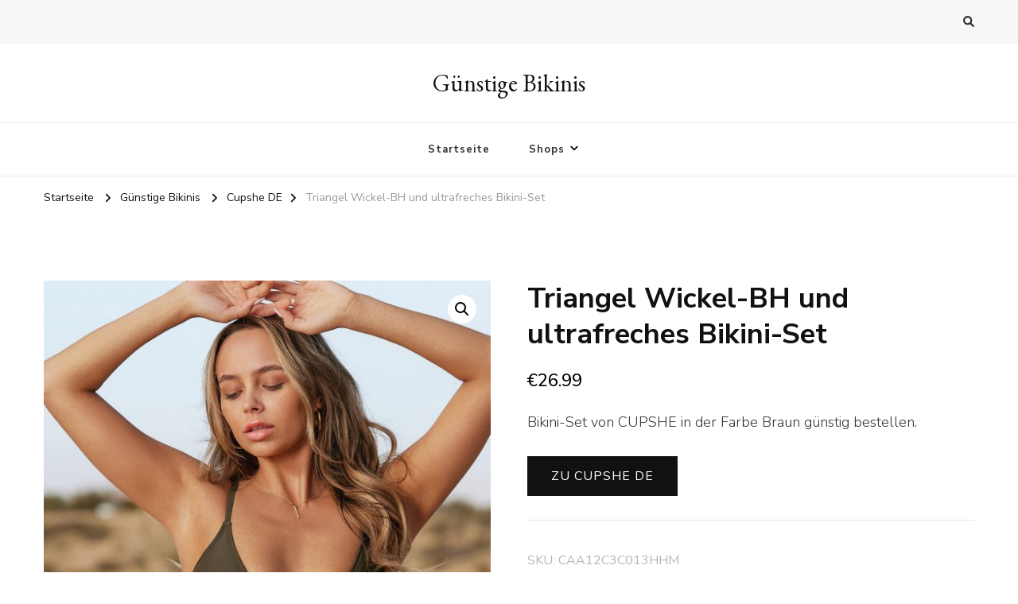

--- FILE ---
content_type: text/html; charset=UTF-8
request_url: https://www.guenstige-bikinis.com/produkt/triangel-wickel-bh-und-ultrafreches-bikini-set-2/
body_size: 14986
content:
    <!DOCTYPE html>
    <html lang="de">
    <head itemscope itemtype="http://schema.org/WebSite">
	    <meta charset="UTF-8">
    <meta name="viewport" content="width=device-width, initial-scale=1">
    <link rel="profile" href="http://gmpg.org/xfn/11">
    <meta name='robots' content='index, follow, max-image-preview:large, max-snippet:-1, max-video-preview:-1' />

	<!-- This site is optimized with the Yoast SEO plugin v22.2 - https://yoast.com/wordpress/plugins/seo/ -->
	<title>Triangel Wickel-BH und ultrafreches Bikini-Set - Günstige Bikinis</title>
	<link rel="canonical" href="https://www.guenstige-bikinis.com/produkt/triangel-wickel-bh-und-ultrafreches-bikini-set-2/" />
	<meta property="og:locale" content="de_DE" />
	<meta property="og:type" content="article" />
	<meta property="og:title" content="Triangel Wickel-BH und ultrafreches Bikini-Set - Günstige Bikinis" />
	<meta property="og:description" content="Bikini-Set von CUPSHE in der Farbe Braun günstig bestellen." />
	<meta property="og:url" content="https://www.guenstige-bikinis.com/produkt/triangel-wickel-bh-und-ultrafreches-bikini-set-2/" />
	<meta property="og:site_name" content="Günstige Bikinis" />
	<meta property="article:modified_time" content="2024-03-14T19:38:23+00:00" />
	<meta property="og:image" content="https://www.guenstige-bikinis.com/wp-content/uploads/2024/03/6-1-683x1024.jpg" />
	<meta property="og:image:width" content="683" />
	<meta property="og:image:height" content="1024" />
	<meta property="og:image:type" content="image/jpeg" />
	<meta name="twitter:card" content="summary_large_image" />
	<script type="application/ld+json" class="yoast-schema-graph">{"@context":"https://schema.org","@graph":[{"@type":"WebPage","@id":"https://www.guenstige-bikinis.com/produkt/triangel-wickel-bh-und-ultrafreches-bikini-set-2/","url":"https://www.guenstige-bikinis.com/produkt/triangel-wickel-bh-und-ultrafreches-bikini-set-2/","name":"Triangel Wickel-BH und ultrafreches Bikini-Set - Günstige Bikinis","isPartOf":{"@id":"https://www.guenstige-bikinis.com/#website"},"primaryImageOfPage":{"@id":"https://www.guenstige-bikinis.com/produkt/triangel-wickel-bh-und-ultrafreches-bikini-set-2/#primaryimage"},"image":{"@id":"https://www.guenstige-bikinis.com/produkt/triangel-wickel-bh-und-ultrafreches-bikini-set-2/#primaryimage"},"thumbnailUrl":"https://www.guenstige-bikinis.com/wp-content/uploads/2024/03/6-1.jpg","datePublished":"2024-03-14T19:38:05+00:00","dateModified":"2024-03-14T19:38:23+00:00","breadcrumb":{"@id":"https://www.guenstige-bikinis.com/produkt/triangel-wickel-bh-und-ultrafreches-bikini-set-2/#breadcrumb"},"inLanguage":"de","potentialAction":[{"@type":"ReadAction","target":["https://www.guenstige-bikinis.com/produkt/triangel-wickel-bh-und-ultrafreches-bikini-set-2/"]}]},{"@type":"ImageObject","inLanguage":"de","@id":"https://www.guenstige-bikinis.com/produkt/triangel-wickel-bh-und-ultrafreches-bikini-set-2/#primaryimage","url":"https://www.guenstige-bikinis.com/wp-content/uploads/2024/03/6-1.jpg","contentUrl":"https://www.guenstige-bikinis.com/wp-content/uploads/2024/03/6-1.jpg","width":1500,"height":2250},{"@type":"BreadcrumbList","@id":"https://www.guenstige-bikinis.com/produkt/triangel-wickel-bh-und-ultrafreches-bikini-set-2/#breadcrumb","itemListElement":[{"@type":"ListItem","position":1,"name":"Startseite","item":"https://www.guenstige-bikinis.com/"},{"@type":"ListItem","position":2,"name":"Günstige Bikinis","item":"https://www.guenstige-bikinis.com/shop/"},{"@type":"ListItem","position":3,"name":"Triangel Wickel-BH und ultrafreches Bikini-Set"}]},{"@type":"WebSite","@id":"https://www.guenstige-bikinis.com/#website","url":"https://www.guenstige-bikinis.com/","name":"Günstige Bikinis","description":"","potentialAction":[{"@type":"SearchAction","target":{"@type":"EntryPoint","urlTemplate":"https://www.guenstige-bikinis.com/?s={search_term_string}"},"query-input":"required name=search_term_string"}],"inLanguage":"de"}]}</script>
	<!-- / Yoast SEO plugin. -->


<link rel='dns-prefetch' href='//www.guenstige-bikinis.com' />
<link rel='dns-prefetch' href='//fonts.googleapis.com' />
<link rel="alternate" type="application/rss+xml" title="Günstige Bikinis &raquo; Feed" href="https://www.guenstige-bikinis.com/feed/" />
<link rel="alternate" type="application/rss+xml" title="Günstige Bikinis &raquo; Kommentar-Feed" href="https://www.guenstige-bikinis.com/comments/feed/" />
<link rel="alternate" type="application/rss+xml" title="Günstige Bikinis &raquo; Kommentar-Feed zu Triangel Wickel-BH und ultrafreches Bikini-Set" href="https://www.guenstige-bikinis.com/produkt/triangel-wickel-bh-und-ultrafreches-bikini-set-2/feed/" />
<link rel="alternate" title="oEmbed (JSON)" type="application/json+oembed" href="https://www.guenstige-bikinis.com/wp-json/oembed/1.0/embed?url=https%3A%2F%2Fwww.guenstige-bikinis.com%2Fprodukt%2Ftriangel-wickel-bh-und-ultrafreches-bikini-set-2%2F" />
<link rel="alternate" title="oEmbed (XML)" type="text/xml+oembed" href="https://www.guenstige-bikinis.com/wp-json/oembed/1.0/embed?url=https%3A%2F%2Fwww.guenstige-bikinis.com%2Fprodukt%2Ftriangel-wickel-bh-und-ultrafreches-bikini-set-2%2F&#038;format=xml" />
<style id='wp-img-auto-sizes-contain-inline-css' type='text/css'>
img:is([sizes=auto i],[sizes^="auto," i]){contain-intrinsic-size:3000px 1500px}
/*# sourceURL=wp-img-auto-sizes-contain-inline-css */
</style>
<style id='wp-emoji-styles-inline-css' type='text/css'>

	img.wp-smiley, img.emoji {
		display: inline !important;
		border: none !important;
		box-shadow: none !important;
		height: 1em !important;
		width: 1em !important;
		margin: 0 0.07em !important;
		vertical-align: -0.1em !important;
		background: none !important;
		padding: 0 !important;
	}
/*# sourceURL=wp-emoji-styles-inline-css */
</style>
<style id='wp-block-library-inline-css' type='text/css'>
:root{--wp-block-synced-color:#7a00df;--wp-block-synced-color--rgb:122,0,223;--wp-bound-block-color:var(--wp-block-synced-color);--wp-editor-canvas-background:#ddd;--wp-admin-theme-color:#007cba;--wp-admin-theme-color--rgb:0,124,186;--wp-admin-theme-color-darker-10:#006ba1;--wp-admin-theme-color-darker-10--rgb:0,107,160.5;--wp-admin-theme-color-darker-20:#005a87;--wp-admin-theme-color-darker-20--rgb:0,90,135;--wp-admin-border-width-focus:2px}@media (min-resolution:192dpi){:root{--wp-admin-border-width-focus:1.5px}}.wp-element-button{cursor:pointer}:root .has-very-light-gray-background-color{background-color:#eee}:root .has-very-dark-gray-background-color{background-color:#313131}:root .has-very-light-gray-color{color:#eee}:root .has-very-dark-gray-color{color:#313131}:root .has-vivid-green-cyan-to-vivid-cyan-blue-gradient-background{background:linear-gradient(135deg,#00d084,#0693e3)}:root .has-purple-crush-gradient-background{background:linear-gradient(135deg,#34e2e4,#4721fb 50%,#ab1dfe)}:root .has-hazy-dawn-gradient-background{background:linear-gradient(135deg,#faaca8,#dad0ec)}:root .has-subdued-olive-gradient-background{background:linear-gradient(135deg,#fafae1,#67a671)}:root .has-atomic-cream-gradient-background{background:linear-gradient(135deg,#fdd79a,#004a59)}:root .has-nightshade-gradient-background{background:linear-gradient(135deg,#330968,#31cdcf)}:root .has-midnight-gradient-background{background:linear-gradient(135deg,#020381,#2874fc)}:root{--wp--preset--font-size--normal:16px;--wp--preset--font-size--huge:42px}.has-regular-font-size{font-size:1em}.has-larger-font-size{font-size:2.625em}.has-normal-font-size{font-size:var(--wp--preset--font-size--normal)}.has-huge-font-size{font-size:var(--wp--preset--font-size--huge)}.has-text-align-center{text-align:center}.has-text-align-left{text-align:left}.has-text-align-right{text-align:right}.has-fit-text{white-space:nowrap!important}#end-resizable-editor-section{display:none}.aligncenter{clear:both}.items-justified-left{justify-content:flex-start}.items-justified-center{justify-content:center}.items-justified-right{justify-content:flex-end}.items-justified-space-between{justify-content:space-between}.screen-reader-text{border:0;clip-path:inset(50%);height:1px;margin:-1px;overflow:hidden;padding:0;position:absolute;width:1px;word-wrap:normal!important}.screen-reader-text:focus{background-color:#ddd;clip-path:none;color:#444;display:block;font-size:1em;height:auto;left:5px;line-height:normal;padding:15px 23px 14px;text-decoration:none;top:5px;width:auto;z-index:100000}html :where(.has-border-color){border-style:solid}html :where([style*=border-top-color]){border-top-style:solid}html :where([style*=border-right-color]){border-right-style:solid}html :where([style*=border-bottom-color]){border-bottom-style:solid}html :where([style*=border-left-color]){border-left-style:solid}html :where([style*=border-width]){border-style:solid}html :where([style*=border-top-width]){border-top-style:solid}html :where([style*=border-right-width]){border-right-style:solid}html :where([style*=border-bottom-width]){border-bottom-style:solid}html :where([style*=border-left-width]){border-left-style:solid}html :where(img[class*=wp-image-]){height:auto;max-width:100%}:where(figure){margin:0 0 1em}html :where(.is-position-sticky){--wp-admin--admin-bar--position-offset:var(--wp-admin--admin-bar--height,0px)}@media screen and (max-width:600px){html :where(.is-position-sticky){--wp-admin--admin-bar--position-offset:0px}}

/*# sourceURL=wp-block-library-inline-css */
</style><style id='global-styles-inline-css' type='text/css'>
:root{--wp--preset--aspect-ratio--square: 1;--wp--preset--aspect-ratio--4-3: 4/3;--wp--preset--aspect-ratio--3-4: 3/4;--wp--preset--aspect-ratio--3-2: 3/2;--wp--preset--aspect-ratio--2-3: 2/3;--wp--preset--aspect-ratio--16-9: 16/9;--wp--preset--aspect-ratio--9-16: 9/16;--wp--preset--color--black: #000000;--wp--preset--color--cyan-bluish-gray: #abb8c3;--wp--preset--color--white: #ffffff;--wp--preset--color--pale-pink: #f78da7;--wp--preset--color--vivid-red: #cf2e2e;--wp--preset--color--luminous-vivid-orange: #ff6900;--wp--preset--color--luminous-vivid-amber: #fcb900;--wp--preset--color--light-green-cyan: #7bdcb5;--wp--preset--color--vivid-green-cyan: #00d084;--wp--preset--color--pale-cyan-blue: #8ed1fc;--wp--preset--color--vivid-cyan-blue: #0693e3;--wp--preset--color--vivid-purple: #9b51e0;--wp--preset--gradient--vivid-cyan-blue-to-vivid-purple: linear-gradient(135deg,rgb(6,147,227) 0%,rgb(155,81,224) 100%);--wp--preset--gradient--light-green-cyan-to-vivid-green-cyan: linear-gradient(135deg,rgb(122,220,180) 0%,rgb(0,208,130) 100%);--wp--preset--gradient--luminous-vivid-amber-to-luminous-vivid-orange: linear-gradient(135deg,rgb(252,185,0) 0%,rgb(255,105,0) 100%);--wp--preset--gradient--luminous-vivid-orange-to-vivid-red: linear-gradient(135deg,rgb(255,105,0) 0%,rgb(207,46,46) 100%);--wp--preset--gradient--very-light-gray-to-cyan-bluish-gray: linear-gradient(135deg,rgb(238,238,238) 0%,rgb(169,184,195) 100%);--wp--preset--gradient--cool-to-warm-spectrum: linear-gradient(135deg,rgb(74,234,220) 0%,rgb(151,120,209) 20%,rgb(207,42,186) 40%,rgb(238,44,130) 60%,rgb(251,105,98) 80%,rgb(254,248,76) 100%);--wp--preset--gradient--blush-light-purple: linear-gradient(135deg,rgb(255,206,236) 0%,rgb(152,150,240) 100%);--wp--preset--gradient--blush-bordeaux: linear-gradient(135deg,rgb(254,205,165) 0%,rgb(254,45,45) 50%,rgb(107,0,62) 100%);--wp--preset--gradient--luminous-dusk: linear-gradient(135deg,rgb(255,203,112) 0%,rgb(199,81,192) 50%,rgb(65,88,208) 100%);--wp--preset--gradient--pale-ocean: linear-gradient(135deg,rgb(255,245,203) 0%,rgb(182,227,212) 50%,rgb(51,167,181) 100%);--wp--preset--gradient--electric-grass: linear-gradient(135deg,rgb(202,248,128) 0%,rgb(113,206,126) 100%);--wp--preset--gradient--midnight: linear-gradient(135deg,rgb(2,3,129) 0%,rgb(40,116,252) 100%);--wp--preset--font-size--small: 13px;--wp--preset--font-size--medium: 20px;--wp--preset--font-size--large: 36px;--wp--preset--font-size--x-large: 42px;--wp--preset--spacing--20: 0.44rem;--wp--preset--spacing--30: 0.67rem;--wp--preset--spacing--40: 1rem;--wp--preset--spacing--50: 1.5rem;--wp--preset--spacing--60: 2.25rem;--wp--preset--spacing--70: 3.38rem;--wp--preset--spacing--80: 5.06rem;--wp--preset--shadow--natural: 6px 6px 9px rgba(0, 0, 0, 0.2);--wp--preset--shadow--deep: 12px 12px 50px rgba(0, 0, 0, 0.4);--wp--preset--shadow--sharp: 6px 6px 0px rgba(0, 0, 0, 0.2);--wp--preset--shadow--outlined: 6px 6px 0px -3px rgb(255, 255, 255), 6px 6px rgb(0, 0, 0);--wp--preset--shadow--crisp: 6px 6px 0px rgb(0, 0, 0);}:where(.is-layout-flex){gap: 0.5em;}:where(.is-layout-grid){gap: 0.5em;}body .is-layout-flex{display: flex;}.is-layout-flex{flex-wrap: wrap;align-items: center;}.is-layout-flex > :is(*, div){margin: 0;}body .is-layout-grid{display: grid;}.is-layout-grid > :is(*, div){margin: 0;}:where(.wp-block-columns.is-layout-flex){gap: 2em;}:where(.wp-block-columns.is-layout-grid){gap: 2em;}:where(.wp-block-post-template.is-layout-flex){gap: 1.25em;}:where(.wp-block-post-template.is-layout-grid){gap: 1.25em;}.has-black-color{color: var(--wp--preset--color--black) !important;}.has-cyan-bluish-gray-color{color: var(--wp--preset--color--cyan-bluish-gray) !important;}.has-white-color{color: var(--wp--preset--color--white) !important;}.has-pale-pink-color{color: var(--wp--preset--color--pale-pink) !important;}.has-vivid-red-color{color: var(--wp--preset--color--vivid-red) !important;}.has-luminous-vivid-orange-color{color: var(--wp--preset--color--luminous-vivid-orange) !important;}.has-luminous-vivid-amber-color{color: var(--wp--preset--color--luminous-vivid-amber) !important;}.has-light-green-cyan-color{color: var(--wp--preset--color--light-green-cyan) !important;}.has-vivid-green-cyan-color{color: var(--wp--preset--color--vivid-green-cyan) !important;}.has-pale-cyan-blue-color{color: var(--wp--preset--color--pale-cyan-blue) !important;}.has-vivid-cyan-blue-color{color: var(--wp--preset--color--vivid-cyan-blue) !important;}.has-vivid-purple-color{color: var(--wp--preset--color--vivid-purple) !important;}.has-black-background-color{background-color: var(--wp--preset--color--black) !important;}.has-cyan-bluish-gray-background-color{background-color: var(--wp--preset--color--cyan-bluish-gray) !important;}.has-white-background-color{background-color: var(--wp--preset--color--white) !important;}.has-pale-pink-background-color{background-color: var(--wp--preset--color--pale-pink) !important;}.has-vivid-red-background-color{background-color: var(--wp--preset--color--vivid-red) !important;}.has-luminous-vivid-orange-background-color{background-color: var(--wp--preset--color--luminous-vivid-orange) !important;}.has-luminous-vivid-amber-background-color{background-color: var(--wp--preset--color--luminous-vivid-amber) !important;}.has-light-green-cyan-background-color{background-color: var(--wp--preset--color--light-green-cyan) !important;}.has-vivid-green-cyan-background-color{background-color: var(--wp--preset--color--vivid-green-cyan) !important;}.has-pale-cyan-blue-background-color{background-color: var(--wp--preset--color--pale-cyan-blue) !important;}.has-vivid-cyan-blue-background-color{background-color: var(--wp--preset--color--vivid-cyan-blue) !important;}.has-vivid-purple-background-color{background-color: var(--wp--preset--color--vivid-purple) !important;}.has-black-border-color{border-color: var(--wp--preset--color--black) !important;}.has-cyan-bluish-gray-border-color{border-color: var(--wp--preset--color--cyan-bluish-gray) !important;}.has-white-border-color{border-color: var(--wp--preset--color--white) !important;}.has-pale-pink-border-color{border-color: var(--wp--preset--color--pale-pink) !important;}.has-vivid-red-border-color{border-color: var(--wp--preset--color--vivid-red) !important;}.has-luminous-vivid-orange-border-color{border-color: var(--wp--preset--color--luminous-vivid-orange) !important;}.has-luminous-vivid-amber-border-color{border-color: var(--wp--preset--color--luminous-vivid-amber) !important;}.has-light-green-cyan-border-color{border-color: var(--wp--preset--color--light-green-cyan) !important;}.has-vivid-green-cyan-border-color{border-color: var(--wp--preset--color--vivid-green-cyan) !important;}.has-pale-cyan-blue-border-color{border-color: var(--wp--preset--color--pale-cyan-blue) !important;}.has-vivid-cyan-blue-border-color{border-color: var(--wp--preset--color--vivid-cyan-blue) !important;}.has-vivid-purple-border-color{border-color: var(--wp--preset--color--vivid-purple) !important;}.has-vivid-cyan-blue-to-vivid-purple-gradient-background{background: var(--wp--preset--gradient--vivid-cyan-blue-to-vivid-purple) !important;}.has-light-green-cyan-to-vivid-green-cyan-gradient-background{background: var(--wp--preset--gradient--light-green-cyan-to-vivid-green-cyan) !important;}.has-luminous-vivid-amber-to-luminous-vivid-orange-gradient-background{background: var(--wp--preset--gradient--luminous-vivid-amber-to-luminous-vivid-orange) !important;}.has-luminous-vivid-orange-to-vivid-red-gradient-background{background: var(--wp--preset--gradient--luminous-vivid-orange-to-vivid-red) !important;}.has-very-light-gray-to-cyan-bluish-gray-gradient-background{background: var(--wp--preset--gradient--very-light-gray-to-cyan-bluish-gray) !important;}.has-cool-to-warm-spectrum-gradient-background{background: var(--wp--preset--gradient--cool-to-warm-spectrum) !important;}.has-blush-light-purple-gradient-background{background: var(--wp--preset--gradient--blush-light-purple) !important;}.has-blush-bordeaux-gradient-background{background: var(--wp--preset--gradient--blush-bordeaux) !important;}.has-luminous-dusk-gradient-background{background: var(--wp--preset--gradient--luminous-dusk) !important;}.has-pale-ocean-gradient-background{background: var(--wp--preset--gradient--pale-ocean) !important;}.has-electric-grass-gradient-background{background: var(--wp--preset--gradient--electric-grass) !important;}.has-midnight-gradient-background{background: var(--wp--preset--gradient--midnight) !important;}.has-small-font-size{font-size: var(--wp--preset--font-size--small) !important;}.has-medium-font-size{font-size: var(--wp--preset--font-size--medium) !important;}.has-large-font-size{font-size: var(--wp--preset--font-size--large) !important;}.has-x-large-font-size{font-size: var(--wp--preset--font-size--x-large) !important;}
/*# sourceURL=global-styles-inline-css */
</style>

<style id='classic-theme-styles-inline-css' type='text/css'>
/*! This file is auto-generated */
.wp-block-button__link{color:#fff;background-color:#32373c;border-radius:9999px;box-shadow:none;text-decoration:none;padding:calc(.667em + 2px) calc(1.333em + 2px);font-size:1.125em}.wp-block-file__button{background:#32373c;color:#fff;text-decoration:none}
/*# sourceURL=/wp-includes/css/classic-themes.min.css */
</style>
<link rel='stylesheet' id='photoswipe-css' href='https://www.guenstige-bikinis.com/wp-content/plugins/woocommerce/assets/css/photoswipe/photoswipe.min.css?ver=8.6.3' type='text/css' media='all' />
<link rel='stylesheet' id='photoswipe-default-skin-css' href='https://www.guenstige-bikinis.com/wp-content/plugins/woocommerce/assets/css/photoswipe/default-skin/default-skin.min.css?ver=8.6.3' type='text/css' media='all' />
<link rel='stylesheet' id='woocommerce-layout-css' href='https://www.guenstige-bikinis.com/wp-content/plugins/woocommerce/assets/css/woocommerce-layout.css?ver=8.6.3' type='text/css' media='all' />
<link rel='stylesheet' id='woocommerce-smallscreen-css' href='https://www.guenstige-bikinis.com/wp-content/plugins/woocommerce/assets/css/woocommerce-smallscreen.css?ver=8.6.3' type='text/css' media='only screen and (max-width: 768px)' />
<link rel='stylesheet' id='woocommerce-general-css' href='https://www.guenstige-bikinis.com/wp-content/plugins/woocommerce/assets/css/woocommerce.css?ver=8.6.3' type='text/css' media='all' />
<style id='woocommerce-inline-inline-css' type='text/css'>
.woocommerce form .form-row .required { visibility: visible; }
/*# sourceURL=woocommerce-inline-inline-css */
</style>
<link rel='stylesheet' id='vilva-css' href='https://www.guenstige-bikinis.com/wp-content/themes/vilva/style.css?ver=6.9' type='text/css' media='all' />
<link rel='stylesheet' id='fashion-lite-css' href='https://www.guenstige-bikinis.com/wp-content/themes/fashion-lite/style.css?ver=1.0.1' type='text/css' media='all' />
<link rel='stylesheet' id='vilva-woocommerce-css' href='https://www.guenstige-bikinis.com/wp-content/themes/vilva/css/woocommerce.min.css?ver=1.0.1' type='text/css' media='all' />
<link rel='stylesheet' id='owl-carousel-css' href='https://www.guenstige-bikinis.com/wp-content/themes/vilva/css/owl.carousel.min.css?ver=2.3.4' type='text/css' media='all' />
<link rel='stylesheet' id='animate-css' href='https://www.guenstige-bikinis.com/wp-content/themes/vilva/css/animate.min.css?ver=3.5.2' type='text/css' media='all' />
<link rel='stylesheet' id='vilva-google-fonts-css' href='https://fonts.googleapis.com/css?family=Nunito+Sans%3A200%2C300%2Cregular%2C500%2C600%2C700%2C800%2C900%2C200italic%2C300italic%2Citalic%2C500italic%2C600italic%2C700italic%2C800italic%2C900italic%7CNanum+Myeongjo%3Aregular%2C700%2C800%7CEB+Garamond%3Aregular' type='text/css' media='all' />
<link rel='stylesheet' id='vilva-gutenberg-css' href='https://www.guenstige-bikinis.com/wp-content/themes/vilva/css/gutenberg.min.css?ver=1.0.1' type='text/css' media='all' />
<script type="text/javascript" src="https://www.guenstige-bikinis.com/wp-includes/js/jquery/jquery.min.js?ver=3.7.1" id="jquery-core-js"></script>
<script type="text/javascript" src="https://www.guenstige-bikinis.com/wp-includes/js/jquery/jquery-migrate.min.js?ver=3.4.1" id="jquery-migrate-js"></script>
<script type="text/javascript" src="https://www.guenstige-bikinis.com/wp-content/plugins/woocommerce/assets/js/jquery-blockui/jquery.blockUI.min.js?ver=2.7.0-wc.8.6.3" id="jquery-blockui-js" defer="defer" data-wp-strategy="defer"></script>
<script type="text/javascript" id="wc-add-to-cart-js-extra">
/* <![CDATA[ */
var wc_add_to_cart_params = {"ajax_url":"/wp-admin/admin-ajax.php","wc_ajax_url":"/?wc-ajax=%%endpoint%%","i18n_view_cart":"View cart","cart_url":"https://www.guenstige-bikinis.com/?page_id=8","is_cart":"","cart_redirect_after_add":"no"};
//# sourceURL=wc-add-to-cart-js-extra
/* ]]> */
</script>
<script type="text/javascript" src="https://www.guenstige-bikinis.com/wp-content/plugins/woocommerce/assets/js/frontend/add-to-cart.min.js?ver=8.6.3" id="wc-add-to-cart-js" defer="defer" data-wp-strategy="defer"></script>
<script type="text/javascript" src="https://www.guenstige-bikinis.com/wp-content/plugins/woocommerce/assets/js/zoom/jquery.zoom.min.js?ver=1.7.21-wc.8.6.3" id="zoom-js" defer="defer" data-wp-strategy="defer"></script>
<script type="text/javascript" src="https://www.guenstige-bikinis.com/wp-content/plugins/woocommerce/assets/js/flexslider/jquery.flexslider.min.js?ver=2.7.2-wc.8.6.3" id="flexslider-js" defer="defer" data-wp-strategy="defer"></script>
<script type="text/javascript" src="https://www.guenstige-bikinis.com/wp-content/plugins/woocommerce/assets/js/photoswipe/photoswipe.min.js?ver=4.1.1-wc.8.6.3" id="photoswipe-js" defer="defer" data-wp-strategy="defer"></script>
<script type="text/javascript" src="https://www.guenstige-bikinis.com/wp-content/plugins/woocommerce/assets/js/photoswipe/photoswipe-ui-default.min.js?ver=4.1.1-wc.8.6.3" id="photoswipe-ui-default-js" defer="defer" data-wp-strategy="defer"></script>
<script type="text/javascript" id="wc-single-product-js-extra">
/* <![CDATA[ */
var wc_single_product_params = {"i18n_required_rating_text":"Please select a rating","review_rating_required":"yes","flexslider":{"rtl":false,"animation":"slide","smoothHeight":true,"directionNav":false,"controlNav":"thumbnails","slideshow":false,"animationSpeed":500,"animationLoop":false,"allowOneSlide":false},"zoom_enabled":"1","zoom_options":[],"photoswipe_enabled":"1","photoswipe_options":{"shareEl":false,"closeOnScroll":false,"history":false,"hideAnimationDuration":0,"showAnimationDuration":0},"flexslider_enabled":"1"};
//# sourceURL=wc-single-product-js-extra
/* ]]> */
</script>
<script type="text/javascript" src="https://www.guenstige-bikinis.com/wp-content/plugins/woocommerce/assets/js/frontend/single-product.min.js?ver=8.6.3" id="wc-single-product-js" defer="defer" data-wp-strategy="defer"></script>
<script type="text/javascript" src="https://www.guenstige-bikinis.com/wp-content/plugins/woocommerce/assets/js/js-cookie/js.cookie.min.js?ver=2.1.4-wc.8.6.3" id="js-cookie-js" defer="defer" data-wp-strategy="defer"></script>
<script type="text/javascript" id="woocommerce-js-extra">
/* <![CDATA[ */
var woocommerce_params = {"ajax_url":"/wp-admin/admin-ajax.php","wc_ajax_url":"/?wc-ajax=%%endpoint%%"};
//# sourceURL=woocommerce-js-extra
/* ]]> */
</script>
<script type="text/javascript" src="https://www.guenstige-bikinis.com/wp-content/plugins/woocommerce/assets/js/frontend/woocommerce.min.js?ver=8.6.3" id="woocommerce-js" defer="defer" data-wp-strategy="defer"></script>
<link rel="https://api.w.org/" href="https://www.guenstige-bikinis.com/wp-json/" /><link rel="alternate" title="JSON" type="application/json" href="https://www.guenstige-bikinis.com/wp-json/wp/v2/product/3588" /><link rel="EditURI" type="application/rsd+xml" title="RSD" href="https://www.guenstige-bikinis.com/xmlrpc.php?rsd" />
<meta name="generator" content="WordPress 6.9" />
<meta name="generator" content="WooCommerce 8.6.3" />
<link rel='shortlink' href='https://www.guenstige-bikinis.com/?p=3588' />
<link rel="pingback" href="https://www.guenstige-bikinis.com/xmlrpc.php">	<noscript><style>.woocommerce-product-gallery{ opacity: 1 !important; }</style></noscript>
	<style type='text/css' media='all'>     
    .content-newsletter .blossomthemes-email-newsletter-wrapper.bg-img:after,
    .widget_blossomthemes_email_newsletter_widget .blossomthemes-email-newsletter-wrapper:after{
        background: rgba(225, 130, 132, 0.8);    }
    
    /*Typography*/

    body,
    button,
    input,
    select,
    optgroup,
    textarea{
        font-family : Nunito Sans;
        font-size   : 18px;        
    }

    :root {
	    --primary-font: Nunito Sans;
	    --secondary-font: Nanum Myeongjo;
	    --primary-color: #e18284;
	    --primary-color-rgb: 225, 130, 132;
	}
    
    .site-branding .site-title-wrap .site-title{
        font-size   : 30px;
        font-family : EB Garamond;
        font-weight : 400;
        font-style  : normal;
    }
    
    .site-branding .site-title-wrap .site-title a{
		color: #121212;
	}
    
    .custom-logo-link img{
	    width: 70px;
	    max-width: 100%;
	}

    .comment-body .reply .comment-reply-link:hover:before {
		background-image: url('data:image/svg+xml; utf-8, <svg xmlns="http://www.w3.org/2000/svg" width="18" height="15" viewBox="0 0 18 15"><path d="M934,147.2a11.941,11.941,0,0,1,7.5,3.7,16.063,16.063,0,0,1,3.5,7.3c-2.4-3.4-6.1-5.1-11-5.1v4.1l-7-7,7-7Z" transform="translate(-927 -143.2)" fill="%23e18284"/></svg>');
	}

	.site-header.style-five .header-mid .search-form .search-submit:hover {
		background-image: url('data:image/svg+xml; utf-8, <svg xmlns="http://www.w3.org/2000/svg" viewBox="0 0 512 512"><path fill="%23e18284" d="M508.5 468.9L387.1 347.5c-2.3-2.3-5.3-3.5-8.5-3.5h-13.2c31.5-36.5 50.6-84 50.6-136C416 93.1 322.9 0 208 0S0 93.1 0 208s93.1 208 208 208c52 0 99.5-19.1 136-50.6v13.2c0 3.2 1.3 6.2 3.5 8.5l121.4 121.4c4.7 4.7 12.3 4.7 17 0l22.6-22.6c4.7-4.7 4.7-12.3 0-17zM208 368c-88.4 0-160-71.6-160-160S119.6 48 208 48s160 71.6 160 160-71.6 160-160 160z"></path></svg>');
	}

	.site-header.style-seven .header-bottom .search-form .search-submit:hover {
		background-image: url('data:image/svg+xml; utf-8, <svg xmlns="http://www.w3.org/2000/svg" viewBox="0 0 512 512"><path fill="%23e18284" d="M508.5 468.9L387.1 347.5c-2.3-2.3-5.3-3.5-8.5-3.5h-13.2c31.5-36.5 50.6-84 50.6-136C416 93.1 322.9 0 208 0S0 93.1 0 208s93.1 208 208 208c52 0 99.5-19.1 136-50.6v13.2c0 3.2 1.3 6.2 3.5 8.5l121.4 121.4c4.7 4.7 12.3 4.7 17 0l22.6-22.6c4.7-4.7 4.7-12.3 0-17zM208 368c-88.4 0-160-71.6-160-160S119.6 48 208 48s160 71.6 160 160-71.6 160-160 160z"></path></svg>');
	}

	.site-header.style-fourteen .search-form .search-submit:hover {
		background-image: url('data:image/svg+xml; utf-8, <svg xmlns="http://www.w3.org/2000/svg" viewBox="0 0 512 512"><path fill="%23e18284" d="M508.5 468.9L387.1 347.5c-2.3-2.3-5.3-3.5-8.5-3.5h-13.2c31.5-36.5 50.6-84 50.6-136C416 93.1 322.9 0 208 0S0 93.1 0 208s93.1 208 208 208c52 0 99.5-19.1 136-50.6v13.2c0 3.2 1.3 6.2 3.5 8.5l121.4 121.4c4.7 4.7 12.3 4.7 17 0l22.6-22.6c4.7-4.7 4.7-12.3 0-17zM208 368c-88.4 0-160-71.6-160-160S119.6 48 208 48s160 71.6 160 160-71.6 160-160 160z"></path></svg>');
	}

	.search-results .content-area > .page-header .search-submit:hover {
		background-image: url('data:image/svg+xml; utf-8, <svg xmlns="http://www.w3.org/2000/svg" viewBox="0 0 512 512"><path fill="%23e18284" d="M508.5 468.9L387.1 347.5c-2.3-2.3-5.3-3.5-8.5-3.5h-13.2c31.5-36.5 50.6-84 50.6-136C416 93.1 322.9 0 208 0S0 93.1 0 208s93.1 208 208 208c52 0 99.5-19.1 136-50.6v13.2c0 3.2 1.3 6.2 3.5 8.5l121.4 121.4c4.7 4.7 12.3 4.7 17 0l22.6-22.6c4.7-4.7 4.7-12.3 0-17zM208 368c-88.4 0-160-71.6-160-160S119.6 48 208 48s160 71.6 160 160-71.6 160-160 160z"></path></svg>');
	}
           
    </style></head>

<body class="wp-singular product-template-default single single-product postid-3588 wp-embed-responsive wp-theme-vilva wp-child-theme-fashion-lite theme-vilva woocommerce woocommerce-page woocommerce-no-js full-width" itemscope itemtype="http://schema.org/WebPage">

    <div id="page" class="site">
        <a class="skip-link" href="#content">Zum Inhalt springen</a>
    <header id="masthead" class="site-header style-one" itemscope itemtype="http://schema.org/WPHeader">
    <div class="header-t">
        <div class="container">
                
	<nav class="secondary-menu">
                <div class="secondary-menu-list menu-modal cover-modal" data-modal-target-string=".menu-modal">
            <button class="close close-nav-toggle" data-toggle-target=".menu-modal" data-toggle-body-class="showing-menu-modal" aria-expanded="false" data-set-focus=".menu-modal">
                <span class="toggle-bar"></span>
                <span class="toggle-bar"></span>
            </button>
            <div class="mobile-menu" aria-label="Mobilgerät">
                            </div>
        </div>
	</nav>
                <div class="right">
                                        <div class="header-search">                
        <button class="search-toggle" data-toggle-target=".search-modal" data-toggle-body-class="showing-search-modal" data-set-focus=".search-modal .search-field" aria-expanded="false">
                <i class="fas fa-search"></i>
            </button>
            <div class="header-search-wrap search-modal cover-modal" data-modal-target-string=".search-modal">
                <div class="header-search-inner-wrap">
                    <form role="search" method="get" class="search-form" action="https://www.guenstige-bikinis.com/">
                    <label>
                        <span class="screen-reader-text">Suchst du nach etwas?
                        </span>
                        <input type="search" class="search-field" placeholder="Ausfüllen und Enter drücken&hellip;" value="" name="s" />
                    </label>                
                    <input type="submit" id="submit-field" class="search-submit" value="Suche" />
                </form>                    <button class="close" data-toggle-target=".search-modal" data-toggle-body-class="showing-search-modal" data-set-focus=".search-modal .search-field" aria-expanded="false"></button>
                </div>
            </div>
        </div><!-- .header-search -->
                
            </div><!-- .right -->
        </div>
    </div><!-- .header-t -->

    <div class="header-mid">
        <div class="container">
                    <div class="site-branding" itemscope itemtype="http://schema.org/Organization">  
            <div class="site-logo">
                            </div>

            <div class="site-title-wrap">                    <p class="site-title" itemprop="name"><a href="https://www.guenstige-bikinis.com/" rel="home" itemprop="url">Günstige Bikinis</a></p>
                </div>        </div>    
            </div>
    </div><!-- .header-mid -->

    <div class="header-bottom">
        <div class="container">
            	<nav id="site-navigation" class="main-navigation" itemscope itemtype="http://schema.org/SiteNavigationElement">
                    <button class="toggle-btn" data-toggle-target=".main-menu-modal" data-toggle-body-class="showing-main-menu-modal" aria-expanded="false" data-set-focus=".close-main-nav-toggle">
                <span class="toggle-bar"></span>
                <span class="toggle-bar"></span>
                <span class="toggle-bar"></span>
            </button>
                <div class="primary-menu-list main-menu-modal cover-modal" data-modal-target-string=".main-menu-modal">
            <button class="close close-main-nav-toggle" data-toggle-target=".main-menu-modal" data-toggle-body-class="showing-main-menu-modal" aria-expanded="false" data-set-focus=".main-menu-modal"></button>
            <div class="mobile-menu" aria-label="Mobilgerät">
                <div class="menu-header-container"><ul id="primary-menu" class="nav-menu main-menu-modal"><li id="menu-item-3366" class="menu-item menu-item-type-custom menu-item-object-custom menu-item-3366"><a href="#">Startseite</a></li>
<li id="menu-item-3556" class="menu-item menu-item-type-custom menu-item-object-custom menu-item-has-children menu-item-3556"><a href="#">Shops</a>
<ul class="sub-menu">
	<li id="menu-item-3557" class="menu-item menu-item-type-custom menu-item-object-custom menu-item-3557"><a href="https://www.guenstige-bikinis.com/produkt-kategorie/sportscheck-de/">Sportscheck</a></li>
</ul>
</li>
</ul></div>            </div>
        </div>
	</nav><!-- #site-navigation -->
            </div>
    </div><!-- .header-bottom -->
</header>        <div class="top-bar">
    		<div class="container">
            <div class="breadcrumb-wrapper">
                <div id="crumbs" itemscope itemtype="http://schema.org/BreadcrumbList"> 
                    <span itemprop="itemListElement" itemscope itemtype="http://schema.org/ListItem">
                        <a itemprop="item" href="https://www.guenstige-bikinis.com"><span itemprop="name">Startseite</span></a>
                        <meta itemprop="position" content="1" />
                        <span class="separator"><i class="fa fa-angle-right"></i></span>
                    </span> <span itemprop="itemListElement" itemscope itemtype="http://schema.org/ListItem"><a itemprop="item" href="https://www.guenstige-bikinis.com/shop/"><span itemprop="name">Günstige Bikinis</span></a><meta itemprop="position" content="2" /> <span class="separator"><i class="fa fa-angle-right"></i></span></span> <span itemprop="itemListElement" itemscope itemtype="http://schema.org/ListItem"><a href="https://www.guenstige-bikinis.com/produkt-kategorie/cupshe-de/" itemprop="item"><span itemprop="name">Cupshe DE </span></a><meta itemprop="position" content="3" /><span class="separator"><i class="fa fa-angle-right"></i></span></span> <span class="current" itemprop="itemListElement" itemscope itemtype="http://schema.org/ListItem"><a href="https://www.guenstige-bikinis.com/produkt/triangel-wickel-bh-und-ultrafreches-bikini-set-2/" itemprop="item"><span itemprop="name">Triangel Wickel-BH und ultrafreches Bikini-Set</span></a><meta itemprop="position" content="4" /></span></div></div><!-- .breadcrumb-wrapper -->    		</div>
    	</div>   
        <div id="content" class="site-content"><div class="container">
	    <div id="primary" class="content-area">
        <main id="main" class="site-main" role="main">
    
					
			<div class="woocommerce-notices-wrapper"></div><div id="product-3588" class="sticky-meta product type-product post-3588 status-publish first instock product_cat-bikini-sets product_cat-bis-30-euro product_cat-cupshe-de has-post-thumbnail product-type-external">

	<div class="woocommerce-product-gallery woocommerce-product-gallery--with-images woocommerce-product-gallery--columns-4 images" data-columns="4" style="opacity: 0; transition: opacity .25s ease-in-out;">
	<div class="woocommerce-product-gallery__wrapper">
		<div data-thumb="https://www.guenstige-bikinis.com/wp-content/uploads/2024/03/6-1-100x100.jpg" data-thumb-alt="" class="woocommerce-product-gallery__image"><a href="https://www.guenstige-bikinis.com/wp-content/uploads/2024/03/6-1.jpg"><img width="600" height="900" src="https://www.guenstige-bikinis.com/wp-content/uploads/2024/03/6-1-600x900.jpg" class="wp-post-image" alt="" title="6" data-caption="" data-src="https://www.guenstige-bikinis.com/wp-content/uploads/2024/03/6-1.jpg" data-large_image="https://www.guenstige-bikinis.com/wp-content/uploads/2024/03/6-1.jpg" data-large_image_width="1500" data-large_image_height="2250" decoding="async" fetchpriority="high" srcset="https://www.guenstige-bikinis.com/wp-content/uploads/2024/03/6-1-600x900.jpg 600w, https://www.guenstige-bikinis.com/wp-content/uploads/2024/03/6-1-200x300.jpg 200w, https://www.guenstige-bikinis.com/wp-content/uploads/2024/03/6-1-683x1024.jpg 683w, https://www.guenstige-bikinis.com/wp-content/uploads/2024/03/6-1-768x1152.jpg 768w, https://www.guenstige-bikinis.com/wp-content/uploads/2024/03/6-1-1024x1536.jpg 1024w, https://www.guenstige-bikinis.com/wp-content/uploads/2024/03/6-1-1365x2048.jpg 1365w, https://www.guenstige-bikinis.com/wp-content/uploads/2024/03/6-1-40x60.jpg 40w, https://www.guenstige-bikinis.com/wp-content/uploads/2024/03/6-1.jpg 1500w" sizes="(max-width: 600px) 100vw, 600px" /></a></div><div data-thumb="https://www.guenstige-bikinis.com/wp-content/uploads/2024/03/unnamed-file-12-100x100.jpeg" data-thumb-alt="" class="woocommerce-product-gallery__image"><a href="https://www.guenstige-bikinis.com/wp-content/uploads/2024/03/unnamed-file-12.jpeg"><img width="200" height="200" src="https://www.guenstige-bikinis.com/wp-content/uploads/2024/03/unnamed-file-12.jpeg" class="" alt="" title="" data-caption="" data-src="https://www.guenstige-bikinis.com/wp-content/uploads/2024/03/unnamed-file-12.jpeg" data-large_image="https://www.guenstige-bikinis.com/wp-content/uploads/2024/03/unnamed-file-12.jpeg" data-large_image_width="200" data-large_image_height="200" decoding="async" srcset="https://www.guenstige-bikinis.com/wp-content/uploads/2024/03/unnamed-file-12.jpeg 200w, https://www.guenstige-bikinis.com/wp-content/uploads/2024/03/unnamed-file-12-150x150.jpeg 150w, https://www.guenstige-bikinis.com/wp-content/uploads/2024/03/unnamed-file-12-60x60.jpeg 60w, https://www.guenstige-bikinis.com/wp-content/uploads/2024/03/unnamed-file-12-100x100.jpeg 100w" sizes="(max-width: 200px) 100vw, 200px" /></a></div>	</div>
</div>

	<div class="summary entry-summary">
		<h1 class="product_title entry-title">Triangel Wickel-BH und ultrafreches Bikini-Set</h1><p class="price"><span class="woocommerce-Price-amount amount"><bdi><span class="woocommerce-Price-currencySymbol">&euro;</span>26.99</bdi></span></p>
<div class="woocommerce-product-details__short-description">
	<p>Bikini-Set von CUPSHE in der Farbe Braun günstig bestellen.</p>
</div>

<form class="cart" action="https://www.awin1.com/pclick.php?p=35586850204&#038;a=399381&#038;m=19757" method="get">
	
	<button type="submit" class="single_add_to_cart_button button alt">zu Cupshe DE</button>

	<input type="hidden" name="p" value="35586850204" /><input type="hidden" name="a" value="399381" /><input type="hidden" name="m" value="19757" />
	</form>

<div class="product_meta">

	
	
		<span class="sku_wrapper">SKU: <span class="sku">CAA12C3C013HHM</span></span>

	
	<span class="posted_in">Categories: <a href="https://www.guenstige-bikinis.com/produkt-kategorie/bikini-sets/" rel="tag">Bikini-Sets</a>, <a href="https://www.guenstige-bikinis.com/produkt-kategorie/bis-30-euro/" rel="tag">bis 30 Euro</a>, <a href="https://www.guenstige-bikinis.com/produkt-kategorie/cupshe-de/" rel="tag">Cupshe DE</a></span>
	
	
</div>
	</div>

	
	<div class="woocommerce-tabs wc-tabs-wrapper">
		<ul class="tabs wc-tabs" role="tablist">
							<li class="description_tab" id="tab-title-description" role="tab" aria-controls="tab-description">
					<a href="#tab-description">
						Description					</a>
				</li>
							<li class="additional_information_tab" id="tab-title-additional_information" role="tab" aria-controls="tab-additional_information">
					<a href="#tab-additional_information">
						Additional information					</a>
				</li>
					</ul>
					<div class="woocommerce-Tabs-panel woocommerce-Tabs-panel--description panel entry-content wc-tab" id="tab-description" role="tabpanel" aria-labelledby="tab-title-description">
				
	<h2>Description</h2>

<p>Fühlen Sie sich euphorisch in unserem Oasis-Bikini-Set mit einem BH mit Triangel-Silhouette, V-Ausschnitt und umlaufendem Saum zum Binden sowie einem passenden Paar extrem frecher Bikini-Unterteile mit hohem Beinschnitt. Produktcode: CAA12C3C013HH Eigenschaften:  Bralette-Surplice Hipster Standardtaille Ultra-Extra extra frech Ultra-Extra extra hohes Bein Einstellbare Gurte Abnehmbare weiche Tassen Front Bindung Schnüren Trim eingebautes Stempel Waschverfahren: Regelmäßige Wäsche Futter: 100%POLYESTER Materialien: 80%NYLON,20%ELASTHAN.</p>
			</div>
					<div class="woocommerce-Tabs-panel woocommerce-Tabs-panel--additional_information panel entry-content wc-tab" id="tab-additional_information" role="tabpanel" aria-labelledby="tab-title-additional_information">
				
	<h2>Additional information</h2>

<table class="woocommerce-product-attributes shop_attributes">
			<tr class="woocommerce-product-attributes-item woocommerce-product-attributes-item--attribute_artikelnummer">
			<th class="woocommerce-product-attributes-item__label">Artikelnummer</th>
			<td class="woocommerce-product-attributes-item__value"><p>CAA12C3C013HHM</p>
</td>
		</tr>
			<tr class="woocommerce-product-attributes-item woocommerce-product-attributes-item--attribute_farbe">
			<th class="woocommerce-product-attributes-item__label">Farbe</th>
			<td class="woocommerce-product-attributes-item__value"><p>Braun</p>
</td>
		</tr>
	</table>
			</div>
		
			</div>


	<section class="related products">

					<h2>Related products</h2>
				
		<ul class="products columns-4">

			
					<li class="sticky-meta product type-product post-3575 status-publish first instock product_cat-bikini-sets product_cat-bis-30-euro product_cat-cupshe-de has-post-thumbnail product-type-external">
	<a href="https://www.guenstige-bikinis.com/produkt/geripptes-u-boot-bandeau-und-high-waist-bikini-set-2/" class="woocommerce-LoopProduct-link woocommerce-loop-product__link"><img width="300" height="300" src="https://www.guenstige-bikinis.com/wp-content/uploads/2024/03/1-2-300x300.jpg" class="attachment-woocommerce_thumbnail size-woocommerce_thumbnail" alt="" decoding="async" srcset="https://www.guenstige-bikinis.com/wp-content/uploads/2024/03/1-2-300x300.jpg 300w, https://www.guenstige-bikinis.com/wp-content/uploads/2024/03/1-2-150x150.jpg 150w, https://www.guenstige-bikinis.com/wp-content/uploads/2024/03/1-2-100x100.jpg 100w" sizes="(max-width: 300px) 100vw, 300px" /><h2 class="woocommerce-loop-product__title">Geripptes U-Boot-Bandeau und High Waist Bikini-Set</h2>
	<span class="price"><span class="woocommerce-Price-amount amount"><bdi><span class="woocommerce-Price-currencySymbol">&euro;</span>21.99</bdi></span></span>
</a><a href="https://www.awin1.com/pclick.php?p=35104183557&#038;a=399381&#038;m=19757" data-quantity="1" class="button product_type_external" data-product_id="3575" data-product_sku="CAA12C3A034HHL" aria-label="zu Cupshe DE" aria-describedby="" rel="nofollow">zu Cupshe DE</a></li>

			
					<li class="sticky-meta product type-product post-3579 status-publish instock product_cat-bikini-sets product_cat-bis-30-euro product_cat-cupshe-de has-post-thumbnail product-type-external">
	<a href="https://www.guenstige-bikinis.com/produkt/geripptes-u-boot-bralette-bikini-set-mit-mittlerer-taille-3/" class="woocommerce-LoopProduct-link woocommerce-loop-product__link"><img width="300" height="300" src="https://www.guenstige-bikinis.com/wp-content/uploads/2024/03/2-1-300x300.jpg" class="attachment-woocommerce_thumbnail size-woocommerce_thumbnail" alt="" decoding="async" loading="lazy" srcset="https://www.guenstige-bikinis.com/wp-content/uploads/2024/03/2-1-300x300.jpg 300w, https://www.guenstige-bikinis.com/wp-content/uploads/2024/03/2-1-150x150.jpg 150w, https://www.guenstige-bikinis.com/wp-content/uploads/2024/03/2-1-100x100.jpg 100w" sizes="auto, (max-width: 300px) 100vw, 300px" /><h2 class="woocommerce-loop-product__title">Geripptes U-Boot-Bralette &#038; Bikini-Set mit mittlerer Taille</h2>
	<span class="price"><span class="woocommerce-Price-amount amount"><bdi><span class="woocommerce-Price-currencySymbol">&euro;</span>22.99</bdi></span></span>
</a><a href="https://www.awin1.com/pclick.php?p=35492003274&#038;a=399381&#038;m=19757" data-quantity="1" class="button product_type_external" data-product_id="3579" data-product_sku="CAA12C3A034SSL" aria-label="zu Cupshe DE" aria-describedby="" rel="nofollow">zu Cupshe DE</a></li>

			
					<li class="sticky-meta product type-product post-3576 status-publish instock product_cat-bikini-sets product_cat-bis-30-euro product_cat-cupshe-de has-post-thumbnail product-type-external">
	<a href="https://www.guenstige-bikinis.com/produkt/geripptes-u-boot-bandeau-und-high-waist-bikini-set-3/" class="woocommerce-LoopProduct-link woocommerce-loop-product__link"><img width="300" height="300" src="https://www.guenstige-bikinis.com/wp-content/uploads/2024/03/1-2-300x300.jpg" class="attachment-woocommerce_thumbnail size-woocommerce_thumbnail" alt="" decoding="async" loading="lazy" srcset="https://www.guenstige-bikinis.com/wp-content/uploads/2024/03/1-2-300x300.jpg 300w, https://www.guenstige-bikinis.com/wp-content/uploads/2024/03/1-2-150x150.jpg 150w, https://www.guenstige-bikinis.com/wp-content/uploads/2024/03/1-2-100x100.jpg 100w" sizes="auto, (max-width: 300px) 100vw, 300px" /><h2 class="woocommerce-loop-product__title">Geripptes U-Boot-Bandeau und High Waist Bikini-Set</h2>
	<span class="price"><span class="woocommerce-Price-amount amount"><bdi><span class="woocommerce-Price-currencySymbol">&euro;</span>21.99</bdi></span></span>
</a><a href="https://www.awin1.com/pclick.php?p=35104183559&#038;a=399381&#038;m=19757" data-quantity="1" class="button product_type_external" data-product_id="3576" data-product_sku="CAA12C3A034HHXL" aria-label="zu Cupshe DE" aria-describedby="" rel="nofollow">zu Cupshe DE</a></li>

			
					<li class="sticky-meta product type-product post-3570 status-publish last instock product_cat-bikini-sets product_cat-bis-30-euro product_cat-cupshe-de has-post-thumbnail product-type-external">
	<a href="https://www.guenstige-bikinis.com/produkt/lurex-push-up-bh-freches-bikini-set-mit-o-ring/" class="woocommerce-LoopProduct-link woocommerce-loop-product__link"><img width="300" height="300" src="https://www.guenstige-bikinis.com/wp-content/uploads/2024/03/6-300x300.jpg" class="attachment-woocommerce_thumbnail size-woocommerce_thumbnail" alt="" decoding="async" loading="lazy" srcset="https://www.guenstige-bikinis.com/wp-content/uploads/2024/03/6-300x300.jpg 300w, https://www.guenstige-bikinis.com/wp-content/uploads/2024/03/6-150x150.jpg 150w, https://www.guenstige-bikinis.com/wp-content/uploads/2024/03/6-100x100.jpg 100w" sizes="auto, (max-width: 300px) 100vw, 300px" /><h2 class="woocommerce-loop-product__title">Lurex Push-up BH &#038; freches Bikini-Set mit O-Ring</h2>
	<span class="price"><span class="woocommerce-Price-amount amount"><bdi><span class="woocommerce-Price-currencySymbol">&euro;</span>29.99</bdi></span></span>
</a><a href="https://www.awin1.com/pclick.php?p=35586849680&#038;a=399381&#038;m=19757" data-quantity="1" class="button product_type_external" data-product_id="3570" data-product_sku="CAA12C3C018AAL" aria-label="zu Cupshe DE" aria-describedby="" rel="nofollow">zu Cupshe DE</a></li>

			
		</ul>

	</section>
	</div>


		
	        </main>
    </div>
    
	
            
        </div><!-- .container/ -->        
    </div><!-- .error-holder/site-content -->
        <footer id="colophon" class="site-footer" itemscope itemtype="http://schema.org/WPFooter">
            <div class="footer-t">
    		<div class="container">
    			<div class="grid column-1">
                    				<div class="col">
    				   <section id="pages-3" class="widget widget_pages"><h2 class="widget-title" itemprop="name">Seiten</h2>
			<ul>
				<li class="page_item page-item-3359"><a href="https://www.guenstige-bikinis.com/datenschutz/">Datenschutz</a></li>
<li class="page_item page-item-7 current_page_parent"><a href="https://www.guenstige-bikinis.com/shop/">Günstige Bikinis</a></li>
<li class="page_item page-item-3378"><a href="https://www.guenstige-bikinis.com/">Günstige Bikinis finden</a></li>
<li class="page_item page-item-3357"><a href="https://www.guenstige-bikinis.com/impressum/">Impressum</a></li>
			</ul>

			</section>	
    				</div>
                                </div>
    		</div>
    	</div>
            <div class="footer-b">
        <div class="container">
            <div class="copyright">
                <span>&copy; Copyright 2026 <a href="https://www.guenstige-bikinis.com/">Günstige Bikinis</a>. Alle Rechte vorbehalten.</span> Fashion Lite | Entwickelt von <a href="https://blossomthemes.com/" rel="nofollow" target="_blank">Blossom Themes</a>. Bereitgestellt von <a href="https://de.wordpress.org/" target="_blank">WordPress</a>. 
            </div>
            <div class="footer-social">
                            </div>
        </div>
    </div> <!-- .footer-b -->
        </footer><!-- #colophon -->
        <button class="back-to-top">
        <svg xmlns="http://www.w3.org/2000/svg" width="24" height="24" viewBox="0 0 24 24"><g transform="translate(-1789 -1176)"><rect width="24" height="2.667" transform="translate(1789 1176)" fill="#fff"/><path d="M-215.453,382.373-221.427,372l-5.973,10.373h4.64v8.293h2.667v-8.293Z" transform="translate(2022.427 809.333)" fill="#fff"/></g></svg>
    </button>
        </div><!-- #page -->
    <script type="speculationrules">
{"prefetch":[{"source":"document","where":{"and":[{"href_matches":"/*"},{"not":{"href_matches":["/wp-*.php","/wp-admin/*","/wp-content/uploads/*","/wp-content/*","/wp-content/plugins/*","/wp-content/themes/fashion-lite/*","/wp-content/themes/vilva/*","/*\\?(.+)"]}},{"not":{"selector_matches":"a[rel~=\"nofollow\"]"}},{"not":{"selector_matches":".no-prefetch, .no-prefetch a"}}]},"eagerness":"conservative"}]}
</script>
<script type="application/ld+json">{"@context":"https:\/\/schema.org\/","@type":"Product","@id":"https:\/\/www.guenstige-bikinis.com\/produkt\/triangel-wickel-bh-und-ultrafreches-bikini-set-2\/#product","name":"Triangel Wickel-BH und ultrafreches Bikini-Set","url":"https:\/\/www.guenstige-bikinis.com\/produkt\/triangel-wickel-bh-und-ultrafreches-bikini-set-2\/","description":"Bikini-Set von CUPSHE in der Farbe Braun g\u00fcnstig bestellen.","image":"https:\/\/www.guenstige-bikinis.com\/wp-content\/uploads\/2024\/03\/6-1.jpg","sku":"CAA12C3C013HHM","offers":[{"@type":"Offer","price":"26.99","priceValidUntil":"2027-12-31","priceSpecification":{"price":"26.99","priceCurrency":"EUR","valueAddedTaxIncluded":"false"},"priceCurrency":"EUR","availability":"http:\/\/schema.org\/InStock","url":"https:\/\/www.guenstige-bikinis.com\/produkt\/triangel-wickel-bh-und-ultrafreches-bikini-set-2\/","seller":{"@type":"Organization","name":"G\u00fcnstige Bikinis","url":"https:\/\/www.guenstige-bikinis.com"}}]}</script>
<div class="pswp" tabindex="-1" role="dialog" aria-hidden="true">
	<div class="pswp__bg"></div>
	<div class="pswp__scroll-wrap">
		<div class="pswp__container">
			<div class="pswp__item"></div>
			<div class="pswp__item"></div>
			<div class="pswp__item"></div>
		</div>
		<div class="pswp__ui pswp__ui--hidden">
			<div class="pswp__top-bar">
				<div class="pswp__counter"></div>
				<button class="pswp__button pswp__button--close" aria-label="Close (Esc)"></button>
				<button class="pswp__button pswp__button--share" aria-label="Share"></button>
				<button class="pswp__button pswp__button--fs" aria-label="Toggle fullscreen"></button>
				<button class="pswp__button pswp__button--zoom" aria-label="Zoom in/out"></button>
				<div class="pswp__preloader">
					<div class="pswp__preloader__icn">
						<div class="pswp__preloader__cut">
							<div class="pswp__preloader__donut"></div>
						</div>
					</div>
				</div>
			</div>
			<div class="pswp__share-modal pswp__share-modal--hidden pswp__single-tap">
				<div class="pswp__share-tooltip"></div>
			</div>
			<button class="pswp__button pswp__button--arrow--left" aria-label="Previous (arrow left)"></button>
			<button class="pswp__button pswp__button--arrow--right" aria-label="Next (arrow right)"></button>
			<div class="pswp__caption">
				<div class="pswp__caption__center"></div>
			</div>
		</div>
	</div>
</div>
	<script type='text/javascript'>
		(function () {
			var c = document.body.className;
			c = c.replace(/woocommerce-no-js/, 'woocommerce-js');
			document.body.className = c;
		})();
	</script>
	<script type="text/javascript" src="https://www.guenstige-bikinis.com/wp-content/plugins/woocommerce/assets/js/sourcebuster/sourcebuster.min.js?ver=8.6.3" id="sourcebuster-js-js"></script>
<script type="text/javascript" id="wc-order-attribution-js-extra">
/* <![CDATA[ */
var wc_order_attribution = {"params":{"lifetime":1.0e-5,"session":30,"ajaxurl":"https://www.guenstige-bikinis.com/wp-admin/admin-ajax.php","prefix":"wc_order_attribution_","allowTracking":true},"fields":{"source_type":"current.typ","referrer":"current_add.rf","utm_campaign":"current.cmp","utm_source":"current.src","utm_medium":"current.mdm","utm_content":"current.cnt","utm_id":"current.id","utm_term":"current.trm","session_entry":"current_add.ep","session_start_time":"current_add.fd","session_pages":"session.pgs","session_count":"udata.vst","user_agent":"udata.uag"}};
//# sourceURL=wc-order-attribution-js-extra
/* ]]> */
</script>
<script type="text/javascript" src="https://www.guenstige-bikinis.com/wp-content/plugins/woocommerce/assets/js/frontend/order-attribution.min.js?ver=8.6.3" id="wc-order-attribution-js"></script>
<script type="text/javascript" id="fashion-lite-js-extra">
/* <![CDATA[ */
var fashion_lite_data = {"rtl":"","auto":"","loop":""};
//# sourceURL=fashion-lite-js-extra
/* ]]> */
</script>
<script type="text/javascript" src="https://www.guenstige-bikinis.com/wp-content/themes/fashion-lite/js/custom.js?ver=1.0.1" id="fashion-lite-js"></script>
<script type="text/javascript" src="https://www.guenstige-bikinis.com/wp-content/themes/vilva/js/all.min.js?ver=6.1.1" id="all-js"></script>
<script type="text/javascript" src="https://www.guenstige-bikinis.com/wp-content/themes/vilva/js/v4-shims.min.js?ver=6.1.1" id="v4-shims-js"></script>
<script type="text/javascript" src="https://www.guenstige-bikinis.com/wp-content/themes/vilva/js/owl.carousel.min.js?ver=2.3.4" id="owl-carousel-js"></script>
<script type="text/javascript" src="https://www.guenstige-bikinis.com/wp-content/themes/vilva/js/owlcarousel2-a11ylayer.min.js?ver=0.2.1" id="owlcarousel2-a11ylayer-js"></script>
<script type="text/javascript" src="https://www.guenstige-bikinis.com/wp-includes/js/imagesloaded.min.js?ver=5.0.0" id="imagesloaded-js"></script>
<script type="text/javascript" src="https://www.guenstige-bikinis.com/wp-includes/js/masonry.min.js?ver=4.2.2" id="masonry-js"></script>
<script type="text/javascript" id="vilva-js-extra">
/* <![CDATA[ */
var vilva_data = {"rtl":"","auto":"","loop":""};
//# sourceURL=vilva-js-extra
/* ]]> */
</script>
<script type="text/javascript" src="https://www.guenstige-bikinis.com/wp-content/themes/vilva/js/custom.min.js?ver=1.0.1" id="vilva-js"></script>
<script type="text/javascript" src="https://www.guenstige-bikinis.com/wp-content/themes/vilva/js/modal-accessibility.min.js?ver=1.0.1" id="vilva-modal-js"></script>
<script id="wp-emoji-settings" type="application/json">
{"baseUrl":"https://s.w.org/images/core/emoji/17.0.2/72x72/","ext":".png","svgUrl":"https://s.w.org/images/core/emoji/17.0.2/svg/","svgExt":".svg","source":{"concatemoji":"https://www.guenstige-bikinis.com/wp-includes/js/wp-emoji-release.min.js?ver=6.9"}}
</script>
<script type="module">
/* <![CDATA[ */
/*! This file is auto-generated */
const a=JSON.parse(document.getElementById("wp-emoji-settings").textContent),o=(window._wpemojiSettings=a,"wpEmojiSettingsSupports"),s=["flag","emoji"];function i(e){try{var t={supportTests:e,timestamp:(new Date).valueOf()};sessionStorage.setItem(o,JSON.stringify(t))}catch(e){}}function c(e,t,n){e.clearRect(0,0,e.canvas.width,e.canvas.height),e.fillText(t,0,0);t=new Uint32Array(e.getImageData(0,0,e.canvas.width,e.canvas.height).data);e.clearRect(0,0,e.canvas.width,e.canvas.height),e.fillText(n,0,0);const a=new Uint32Array(e.getImageData(0,0,e.canvas.width,e.canvas.height).data);return t.every((e,t)=>e===a[t])}function p(e,t){e.clearRect(0,0,e.canvas.width,e.canvas.height),e.fillText(t,0,0);var n=e.getImageData(16,16,1,1);for(let e=0;e<n.data.length;e++)if(0!==n.data[e])return!1;return!0}function u(e,t,n,a){switch(t){case"flag":return n(e,"\ud83c\udff3\ufe0f\u200d\u26a7\ufe0f","\ud83c\udff3\ufe0f\u200b\u26a7\ufe0f")?!1:!n(e,"\ud83c\udde8\ud83c\uddf6","\ud83c\udde8\u200b\ud83c\uddf6")&&!n(e,"\ud83c\udff4\udb40\udc67\udb40\udc62\udb40\udc65\udb40\udc6e\udb40\udc67\udb40\udc7f","\ud83c\udff4\u200b\udb40\udc67\u200b\udb40\udc62\u200b\udb40\udc65\u200b\udb40\udc6e\u200b\udb40\udc67\u200b\udb40\udc7f");case"emoji":return!a(e,"\ud83e\u1fac8")}return!1}function f(e,t,n,a){let r;const o=(r="undefined"!=typeof WorkerGlobalScope&&self instanceof WorkerGlobalScope?new OffscreenCanvas(300,150):document.createElement("canvas")).getContext("2d",{willReadFrequently:!0}),s=(o.textBaseline="top",o.font="600 32px Arial",{});return e.forEach(e=>{s[e]=t(o,e,n,a)}),s}function r(e){var t=document.createElement("script");t.src=e,t.defer=!0,document.head.appendChild(t)}a.supports={everything:!0,everythingExceptFlag:!0},new Promise(t=>{let n=function(){try{var e=JSON.parse(sessionStorage.getItem(o));if("object"==typeof e&&"number"==typeof e.timestamp&&(new Date).valueOf()<e.timestamp+604800&&"object"==typeof e.supportTests)return e.supportTests}catch(e){}return null}();if(!n){if("undefined"!=typeof Worker&&"undefined"!=typeof OffscreenCanvas&&"undefined"!=typeof URL&&URL.createObjectURL&&"undefined"!=typeof Blob)try{var e="postMessage("+f.toString()+"("+[JSON.stringify(s),u.toString(),c.toString(),p.toString()].join(",")+"));",a=new Blob([e],{type:"text/javascript"});const r=new Worker(URL.createObjectURL(a),{name:"wpTestEmojiSupports"});return void(r.onmessage=e=>{i(n=e.data),r.terminate(),t(n)})}catch(e){}i(n=f(s,u,c,p))}t(n)}).then(e=>{for(const n in e)a.supports[n]=e[n],a.supports.everything=a.supports.everything&&a.supports[n],"flag"!==n&&(a.supports.everythingExceptFlag=a.supports.everythingExceptFlag&&a.supports[n]);var t;a.supports.everythingExceptFlag=a.supports.everythingExceptFlag&&!a.supports.flag,a.supports.everything||((t=a.source||{}).concatemoji?r(t.concatemoji):t.wpemoji&&t.twemoji&&(r(t.twemoji),r(t.wpemoji)))});
//# sourceURL=https://www.guenstige-bikinis.com/wp-includes/js/wp-emoji-loader.min.js
/* ]]> */
</script>

</body>
</html>
